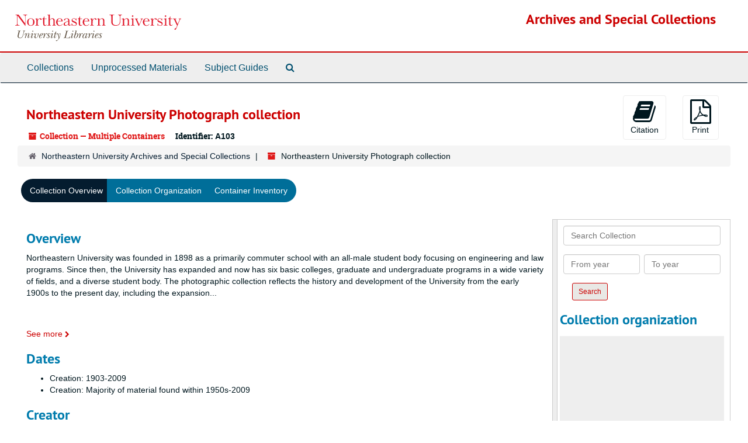

--- FILE ---
content_type: text/html;charset=utf-8
request_url: https://archivesspace.library.northeastern.edu/repositories/2/resources/761
body_size: 44060
content:
<!DOCTYPE html>
<html lang="en">
<head>
	<meta charset="utf-8"/>
	<meta http-equiv="X-UA-Compatible" content="IE=edge"/>
	<meta name="viewport" content="width=device-width, initial-scale=1">
	<link href="/assets/favicon-14dfdc35775016b8db854af0b23a956530f93a7d1d5360ec0dfbba59c0be4078.ico" rel="shortcut icon" type="image/x-icon" />
	<title>Collection: Northeastern University Photograph collection | Archives and Special Collections</title>
	<meta name="csrf-param" content="authenticity_token" />
<meta name="csrf-token" content="mOnRWaYM54y/QXvq4eky4Zc43qvk8vz9QGOIV06UaYW5XdahyzRJtnpapsAur7WsSgggvxBzPozvhBLQKGGQ4A==" />

		<meta name="referrer" content="origin-when-cross-origin" />

	<script>
	 var APP_PATH = '/';
	 var SHOW_IDENTIFIERS_IN_TREE = false;
	</script>

	<link rel="stylesheet" media="all" href="/assets/application-c5ef6c3837eb5dfa7dbdd56630bce29abae71206f816c2cb3e936573b66c3028.css" />
	<script src="/assets/application-77406bf697558af1e782ad28fa7dc1be6c4f18508271369d4a2d9ef7aac90c32.js"></script>

	  <script type="application/ld+json">
    {
  "@context": "http://schema.org/",
  "@id": "https://archivesspace.library.northeastern.edu/repositories/2/resources/761",
  "@type": [
    "Collection",
    "ArchiveComponent"
  ],
  "name": "Northeastern University Photograph collection",
  "identifier": "A103",
  "description": [
    "Northeastern University was founded in 1898 as a primarily commuter school with an all-male student body focusing on engineering and law programs. Since then, the University has expanded and now has six basic colleges, graduate and undergraduate programs in a wide variety of fields, and a diverse student body. The photographic collection reflects the history and development of the University from the early 1900s to the present day, including the expansion of Northeastern's physical plant and the diversification of the academic programs and the student body. The bulk of the photographs are from the late 1950s to the present.",
    "The Northeastern University photograph collection documents the academic programs, athletics, alumni, events, physical plant, student life, and faculty and staff of the University. Record types include photographic prints, negatives, contact sheets, and slides. The collection reflects the day-to-day life of the Northeastern community, including the undergraduate and graduate programs, special events, ceremonies, student life, campus and classroom scenes, performances, outdoor events, members of the faculty and staff, athletic events, commencement, convocation, and homecoming. Many of the photographic prints in this collection have negatives in the Jet Sports Negatives (A59), Jet Negatives (A60), or Office of University Photography (A62) collections. Researchers should also note that some photographs have been digitized and are available online: Northeastern's Historical Photographs."
  ],
  "creator": [
    {
      "@id": "https://archivesspace.library.northeastern.edu/agents/corporate_entities/1880",
      "@type": "Organization",
      "name": "Northeastern University (Boston, Mass.)"
    }
  ],
  "dateCreated": [
    "Creation: 1903-2009"
  ],
  "materialExtent": [
    {
      "@type": "QuantitativeValue",
      "unitText": "cubic feet",
      "value": "67"
    }
  ],
  "isRelatedTo": [
    "Jet Negatives (A060)\nJet Sports Negatives (A059)\nOffice of University Photography (A062)"
  ],
  "about": [
    {
      "@type": "Intangible",
      "name": "Student activities -- Massachusetts -- Boston"
    },
    {
      "@type": "Intangible",
      "name": "Students -- Political activity -- Massachusetts -- Boston"
    },
    {
      "@type": "Intangible",
      "name": "College campuses -- Massachusetts"
    },
    {
      "@type": "Intangible",
      "name": "College buildings -- Massachusetts -- Boston"
    },
    {
      "@type": "Intangible",
      "name": "Commencement ceremonies -- United States"
    },
    {
      "@type": "Intangible",
      "name": "Student protesters -- Massachusetts -- Boston"
    },
    {
      "@type": "Intangible",
      "name": "College athletes -- Massachusetts -- Boston"
    },
    {
      "@type": "Intangible",
      "name": "College sports -- Massachusetts -- Boston"
    },
    {
      "@type": "Intangible",
      "name": "Universities and colleges -- Alumni and alumnae -- Massachusetts -- Boston"
    },
    {
      "@type": "Intangible",
      "name": "College presidents -- Massachusetts -- Boston"
    },
    {
      "@type": "Intangible",
      "name": "College presidents -- Inauguration"
    },
    {
      "@type": "Intangible",
      "name": "Universities and colleges -- Administration"
    },
    {
      "@type": "Intangible",
      "name": "Universities and colleges -- Faculty"
    },
    {
      "@type": "Intangible",
      "name": "Universities and colleges -- Employees"
    },
    {
      "@type": "Person",
      "name": "Speare, Frank Palmer, 1869-1954"
    },
    {
      "@type": "Person",
      "name": "Ell, Carl Stephens, b. 1887"
    },
    {
      "@type": "Person",
      "name": "Knowles, Asa Smallidge, 1909-1990"
    },
    {
      "@type": "Person",
      "name": "Ryder, Kenneth G., b. 1924"
    },
    {
      "@type": "Person",
      "name": "Curry, John A. (John Anthony), 1934-"
    },
    {
      "@type": "Person",
      "name": "Freeland, Richard Middleton, b. 1941"
    },
    {
      "@type": "Person",
      "name": "Aoun, Joseph"
    },
    {
      "@type": "Organization",
      "name": "Northeastern University (Boston, Mass.)"
    },
    {
      "@type": "Organization",
      "name": "Northeastern University (Boston, Mass.). College of Arts and Sciences"
    },
    {
      "@type": "Organization",
      "name": "Northeastern University (Boston, Mass.). College of Education"
    },
    {
      "@type": "Organization",
      "name": "Northeastern University (Boston, Mass.). College of Pharmacy and Allied Health Professions"
    },
    {
      "@type": "Organization",
      "name": "Northeastern University (Boston, Mass.). School of Law"
    },
    {
      "@type": "Organization",
      "name": "Northeastern University (Boston, Mass.). Center for the Study of Sport in Society"
    },
    {
      "@type": "Organization",
      "name": "Northeastern University (Boston, Mass.). Center for Labor Market Studies"
    },
    {
      "@type": "Organization",
      "name": "Northeastern University (Boston, Mass.). Center for Applied Social Research"
    },
    {
      "@type": "Organization",
      "name": "Northeastern University (Boston, Mass.). Library"
    },
    {
      "@type": "Organization",
      "name": "Northeastern University (Boston, Mass.). College of Business Administration"
    },
    {
      "@type": "Organization",
      "name": "Northeastern University (Boston, Mass.). College of Computer and Information Science"
    },
    {
      "@type": "Organization",
      "name": "Northeastern University (Boston, Mass.). College of Criminal Justice"
    },
    {
      "@type": "Organization",
      "name": "Northeastern University (Boston, Mass.). College of Engineering"
    },
    {
      "@type": "Organization",
      "name": "Northeastern University (Boston, Mass.) -- Students"
    },
    {
      "@type": "Organization",
      "name": "Northeastern University (Boston, Mass.). Student government"
    },
    {
      "@type": "Organization",
      "name": "Northeastern University (Boston, Mass.)"
    }
  ],
  "inLanguage": [
    {
      "@type": "Language",
      "name": "English"
    }
  ],
  "holdingArchive": {
    "@id": "https://archivesspace.library.northeastern.edu/repositories/2",
    "@type": "ArchiveOrganization",
    "name": "Northeastern University Archives and Special Collections",
    "address": {
      "@type": "PostalAddress",
      "streetAddress": [
        "Snell Library",
        "360 Huntington Avenue"
      ],
      "addressLocality": "Boston",
      "addressRegion": "MA",
      "postalCode": "02115",
      "addressCountry": "US"
    }
  }
}
  </script>


			<!-- Begin plugin layout -->
			<link rel="stylesheet" media="screen" href="/assets/custom.css" />

			<!-- End plugin layout -->

<!-- HTML5 shim and Respond.js for IE8 support of HTML5 elements and media queries -->
<!-- WARNING: Respond.js doesn't work if you view the page via file:// -->
<!--[if lt IE 9]>
	<script src="https://oss.maxcdn.com/html5shiv/3.7.3/html5shiv.min.js"></script>
	<script src="https://oss.maxcdn.com/respond/1.4.2/respond.min.js"></script>
<![endif]-->
</head>

<body>


	<div class="skipnav">
  <a class="sr-only sr-only-focusable" href="#maincontent">Skip to main content</a>
</div>


	<div class="container-fluid no-pad">
		<section  id="header">
  <div class="row">
    <div class="col-sm-3 hidden-xs"><a href="https://library.northeastern.edu/"><img class="logo" src="/assets/images/nu-libraries-lockup-color.svg" alt="Northeastern University Library" /></a></div>
    <div class="col-sm-9 h1">        <a title="Return to the Archives homepage" href="https://archivesspace.library.northeastern.edu">Archives and Special Collections</a>
         </div>
  </div>
</section>

		<section id="navigation">
  <nav class="navbar navbar-default" aria-label="top-level navigation">
    <div class="container-fluid navbar-header top-bar">
      <button type="button" class="navbar-toggle collapsed" data-toggle="collapse" data-target="#collapsemenu"
              aria-expanded="false">
        <span class="sr-only">Toggle Navigation</span>
        <span class="icon-bar"></span>
        <span class="icon-bar"></span>
        <span class="icon-bar"></span>
      </button>
      <div class="collapse navbar-collapse" id="collapsemenu">
        <ul class="nav nav navbar-nav">
            <li><a href="/repositories/resources">Collections</a></li>
            <li><a href="/accessions">Unprocessed Materials</a></li>
            <li><a href="/classifications">Subject Guides</a></li>
            <li><a href="/search?reset=true" title="Search The Archives">
                <span class="fa fa-search" aria-hidden="true"></span>
                <span class="sr-only">Search The Archives</span>
              </a>
            </li>
        </ul>
      </div>
    </div>
  </nav>
</section>

	</div>

	<section id="content" class="container-fluid">
		<a name="maincontent" id="maincontent"></a>
		
		<a name="main" title="Main Content"></a>
<div id="main-content" class="row resources">
  <div class="row" id="info_row">
  </div>
  <div class="information col-sm-7">
      

<h1>
    Northeastern University Photograph collection
</h1>


<div class="badge-and-identifier">
  <div class="record-type-badge resource">
    <i class="fa fa-archive"></i>&#160;Collection  &mdash; Multiple Containers
  </div>
    <div class="identifier">
      <span class="id-label">Identifier:</span>&#160;<span class="component">A103</span>
    </div>
</div>

  </div>
  <div class="page_actions col-sm-5 right">
    <div title="Page Actions" class="text-right">
 <ul class="list-inline">
      <li class="large-badge  align-center">
          <form id="cite_sub" action="/cite" accept-charset="UTF-8" method="post"><input name="utf8" type="hidden" value="&#x2713;" /><input type="hidden" name="authenticity_token" value="7XYAA/PWQuHRfpb1jdFT93KBcn03j8Awfo+FpXy/oLYWlUIiAW2GyMY0/C1ru1mCRZQIglpBps5K0U7fPeuRLw==" />
  <input type="hidden" name="uri" id="uri" value="/repositories/2/resources/761" />
  <input type="hidden" name="cite" id="cite" value="Northeastern University Photograph collection, A103. Northeastern University Archives and Special Collections." />
  <button type="submit" class="btn page_action request  btn-default">
    <i class="fa fa-book fa-3x"></i><br/>
    Citation
  </button>
</form>
      </li>
      <li class="large-badge  align-center">
            <form id="request_sub" action="/repositories/2/resources/761/request" accept-charset="UTF-8" method="post"><input name="utf8" type="hidden" value="&#x2713;" /><input type="hidden" name="authenticity_token" value="vTEwKR9ZXWg4xtASAIiTDqqfA5T/Zezv5SY54ro7ZOX0CpIVXeBOYTAqM6wxWcrO6yzdCYKnKx3bAvRk286Ibw==" />
    

    <input type='hidden' name='request_uri' value='/repositories/2/resources/761' />

    <input type='hidden' name='title' value='Northeastern University Photograph collection' />

    <input type='hidden' name='identifier' value='A103' />

    <input type='hidden' name='cite' value='Northeastern University Photograph collection, A103. Northeastern University Archives and Special Collections.' />

    <input type='hidden' name='restrict' value='&amp;lt;p&amp;gt;The collection is unrestricted.&amp;lt;/p&amp;gt;' />

    <input type='hidden' name='repo_name' value='Northeastern University Archives and Special Collections' />
      <input type='hidden' name='top_container_url[]' value='/repositories/2/top_containers/32747' />
      <input type='hidden' name='top_container_url[]' value='/repositories/2/top_containers/32748' />
      <input type='hidden' name='top_container_url[]' value='/repositories/2/top_containers/32751' />
      <input type='hidden' name='top_container_url[]' value='/repositories/2/top_containers/32752' />
      <input type='hidden' name='top_container_url[]' value='/repositories/2/top_containers/32753' />
      <input type='hidden' name='top_container_url[]' value='/repositories/2/top_containers/32754' />
      <input type='hidden' name='top_container_url[]' value='/repositories/2/top_containers/32755' />
      <input type='hidden' name='container[]' value='Box: 68 (Mixed Materials)' />
      <input type='hidden' name='container[]' value='Box: 69 (Mixed Materials)' />
      <input type='hidden' name='container[]' value='Box: 70 (Mixed Materials)' />
      <input type='hidden' name='container[]' value='Box: 71 (Mixed Materials)' />
      <input type='hidden' name='container[]' value='Box: 72 (Mixed Materials)' />
      <input type='hidden' name='container[]' value='Box: 73 (Mixed Materials)' />
      <input type='hidden' name='container[]' value='Box: 74 (Mixed Materials)' />
      <input type='hidden' name='barcode[]' value='' />
      <input type='hidden' name='barcode[]' value='' />
      <input type='hidden' name='barcode[]' value='' />
      <input type='hidden' name='barcode[]' value='' />
      <input type='hidden' name='barcode[]' value='' />
      <input type='hidden' name='barcode[]' value='' />
      <input type='hidden' name='barcode[]' value='' />

    <input type='hidden' name='repo_uri' value='/repositories/2' />

    <input type='hidden' name='repo_code' value='NUASC' />

    <input type='hidden' name='repo_email' value='archives@northeastern.edu' />

    <button type="submit" class="btn page_action request  btn-default" title="Request">
      <i class="fa fa-bullhorn fa-3x"></i><br/>Request</button>
</form>
      </li>
      <li class="large-badge  align-center">
              <form id="print_form" action="/repositories/2/resources/761/pdf" accept-charset="UTF-8" method="post"><input name="utf8" type="hidden" value="&#x2713;" /><input type="hidden" name="authenticity_token" value="awYHJsGd7s8GBV5cy5+Ysx+Gl9r5aDZrRJcmawYbWox6qs4TgiSmj23qou6rvlF8vnfkyYwKrHY6EjbHYaGgKA==" />
        <input type="hidden" name="base_token" id="base_token" value="639ca32df8da3155fa9a8c32dbd6265d" />
        <input type="hidden" name="token" id="token" value="" />
        <button id="print_button" class="btn btn-default page_action print">
            <i class="fa fa-file-pdf-o fa-3x"></i><br/><span class="print-label">Print</span><span class="generating-label" style="display: none">Generating</span>
        </button>
</form>
      </li>
 </ul>
</div>

  </div>
</div>
<div class="row">
    <div class="clear">
    <nav aria-label="hierarchical navigation">
      <ul class="breadcrumb">
	<li>
	  <span class='record-type-badge repository' aria-hidden='true'>       <i class='fa fa-home'></i>     </span>
	    <a href='/repositories/2'>
		Northeastern University Archives and Special Collections
	    </a>
	</li>
	<li>
	  <span class='record-type-badge resource' aria-hidden='true'>       <i class='fa fa-archive'></i>     </span>
	    Northeastern University Photograph collection
	</li>
      </ul>
    </nav>
</div>

</div>

<div class="row" id="tabs">
  <div class="col-sm-9 text-center tabbing navbar navbar-default">
    <ul class="tabbing nav nav-pills">
        <li >

    <a class="active" aria-current="page" href="#">Collection Overview</a>
  </li>

        <li >

    <a href="/repositories/2/resources/761/collection_organization">Collection Organization</a>
  </li>

        <li >

    <a href="/repositories/2/resources/761/inventory">Container Inventory</a>
  </li>

      
    </ul>
  </div>
</div>


<div class="row" id="notes_row">
  <div class="col-sm-9">
    
    <!-- Look for '_inherited' and '*_inherited' properties -->
<div class="upper-record-details">
      
    <div class="abstract single_note" >
     <h2>Overview</h2>
       <div class="note-content">
         <p>Northeastern University was founded in 1898 as a primarily commuter school with an all-male student body focusing on engineering and law programs. Since then, the University has expanded and now has six basic colleges, graduate and undergraduate programs in a wide variety of fields, and a diverse student body. The photographic collection reflects the history and development of the University from the early 1900s to the present day, including the expansion of Northeastern's physical plant and the diversification of the academic programs and the student body. The bulk of the photographs are from the late 1950s to the present.</p><br/><br/> 
       </div>
     </div>


      <h2>Dates</h2>
      <ul>
        <li class="dates"> 
            Creation: 1903-2009 
        </li>
        <li class="dates"> 
            Creation: Majority of material found within 1950s-2009 
        </li>
</ul>



      
  <h2>Creator</h2>
  <ul class="present_list agents_list">
      <li>


        <a href="/agents/corporate_entities/1880">Northeastern University (Boston, Mass.)</a>
        (Organization)
      </li>
  </ul>


        
    <div class="accessrestrict single_note" >
     <h2>Conditions Governing Access:</h2>
         <div class="subnote ">
           <span class="note-content">
             <p>The collection is unrestricted.</p>
           </span>
         </div>
     </div>

        
    <div class="userestrict single_note" >
     <h2>Conditions Governing Reproduction and Use:</h2>
         <div class="subnote ">
           <span class="note-content">
             <p>Copyright restrictions may apply. Contact the University Archivist for more information.</p>
           </span>
         </div>
     </div>


      <h2>Extent</h2>
        <p class="extent">
	  67 cubic feet (67 containers, 6 flat file folders)
	</p>

      <h2>Language</h2>
        <p class="language">
	  English
	</p>

    


      
      
      
</div>

    <div class="acc_holder clear" >
      <div class="panel-group" id="res_accordion">
	  <div class="panel panel-default">
    <div class="panel-heading">
      <h2 class="panel-title">
        <a class="accordion-toggle" data-toggle="collapse"  href="#add_desc" aria-expanded="true">
          Additional Description
        </a>
      </h2>
    </div>
    <div id="add_desc" class="panel-collapse collapse note_panel in">
      <div class="panel-body">
        	    <div class="note">
	      
    <div class="arrangement single_note" >
     <h3>System of Arrangement:</h3>
         <div class="subnote ">
           <span class="note-content">
             <p>Arranged in 16 series: 1. Academic Programs; 2. Alumni; 3. Alumni Portraits; 4. Athletics; 5. Division of Cooperative Education; 6. Corporation and Board of Trustees; 7. Events; 8. Faculty and Staff; 9. Mascot and Seal; 10. Non-Academic Departments; 11. Physical Plant; 12. Presidents; 13. ROTC; 14. Student Honors, Awards, and Scholarships; 15. Student Life; 16. Student Portraits.</p>
           </span>
         </div>
     </div>

	    </div>
	    <div class="note">
	      
    <div class="physloc single_note" >
     <h3>Physical Location</h3>
       <div class="note-content">
         <p>FF2/D10, FF3/D5, FF4/D10, FF6/D2, Photograph File Cabinets</p>
       </div>
     </div>

	    </div>
	    <div class="note">
	      
    <div class="acqinfo single_note" >
     <h3>Immediate Source of Acquisition:</h3>
         <div class="subnote ">
           <span class="note-content">
             <p>This collection was acquired through transferals to the archives from Northeastern's Office of University Photography, Jet Commercial Photographers, and other contract photographers.</p>
           </span>
         </div>
     </div>

	    </div>
	    <div class="note">
	      
    <div class="accruals single_note" >
     <h3>Accruals:</h3>
         <div class="subnote ">
           <span class="note-content">
             <p>Further accruals may be in digital format. Contact the University Archivist for more information.</p>
           </span>
         </div>
     </div>

	    </div>
	    <div class="note">
	      
    <div class="relatedmaterial single_note" >
     <h3>Related Materials</h3>
         <div class="subnote ">
           <span class="note-content">
             <p><a href="http://hdl.handle.net/2047/D20296945"><span class="a">Jet Negatives (A060)</span></a><br>
<a href="http://hdl.handle.net/2047/D20296944"><span class="a">Jet Sports Negatives (A059)</span></a><br>
<a href="http://hdl.handle.net/2047/D20296947"><span class="a">Office of University Photography (A062)</span></a></br></br></p>
           </span>
         </div>
     </div>

	    </div>

      </div>
    </div>
  </div>

      <div class="panel panel-default">
    <div class="panel-heading">
      <h2 class="panel-title">
        <a class="accordion-toggle" data-toggle="collapse"  href="#agent_list" aria-expanded="true">
          Related Names
        </a>
      </h2>
    </div>
    <div id="agent_list" class="panel-collapse collapse note_panel in">
      <div class="panel-body">
        
  <h3>Subject</h3>
  <ul class="present_list agents_list">
      <li>


        <a href="/agents/people/2268">Speare, Frank Palmer, 1869-1954</a>
        (Person)
      </li>
      <li>


        <a href="/agents/people/2674">Ell, Carl Stephens, b. 1887</a>
        (Person)
      </li>
      <li>


        <a href="/agents/people/2270">Knowles, Asa Smallidge, 1909-1990</a>
        (Person)
      </li>
      <li>


        <a href="/agents/people/2324">Ryder, Kenneth G., b. 1924</a>
        (Person)
      </li>
      <li>


        <a href="/agents/people/2616">Curry, John A. (John Anthony), 1934-</a>
        (Person)
      </li>
      <li>


        <a href="/agents/people/2675">Freeland, Richard Middleton, b. 1941</a>
        (Person)
      </li>
      <li>


        <a href="/agents/people/2676">Aoun, Joseph</a>
        (Person)
      </li>
      <li>


        <a href="/agents/corporate_entities/1881">Northeastern University (Boston, Mass.)</a>
        (Organization)
      </li>
      <li>


        <a href="/agents/corporate_entities/1986">Northeastern University (Boston, Mass.). College of Arts and Sciences</a>
        (Organization)
      </li>
      <li>


        <a href="/agents/corporate_entities/1977">Northeastern University (Boston, Mass.). College of Education</a>
        (Organization)
      </li>
      <li>


        <a href="/agents/corporate_entities/2247">Northeastern University (Boston, Mass.). College of Pharmacy and Allied Health Professions</a>
        (Organization)
      </li>
      <li>


        <a href="/agents/corporate_entities/1848">Northeastern University (Boston, Mass.). School of Law</a>
        (Organization)
      </li>
      <li>


        <a href="/agents/corporate_entities/2045">Northeastern University (Boston, Mass.). Center for the Study of Sport in Society</a>
        (Organization)
      </li>
      <li>


        <a href="/agents/corporate_entities/2248">Northeastern University (Boston, Mass.). Center for Labor Market Studies</a>
        (Organization)
      </li>
      <li>


        <a href="/agents/corporate_entities/2249">Northeastern University (Boston, Mass.). Center for Applied Social Research</a>
        (Organization)
      </li>
      <li>


        <a href="/agents/corporate_entities/2250">Northeastern University (Boston, Mass.). Library</a>
        (Organization)
      </li>
      <li>


        <a href="/agents/corporate_entities/2005">Northeastern University (Boston, Mass.). College of Business Administration</a>
        (Organization)
      </li>
      <li>


        <a href="/agents/corporate_entities/2185">Northeastern University (Boston, Mass.). College of Computer and Information Science</a>
        (Organization)
      </li>
      <li>


        <a href="/agents/corporate_entities/2015">Northeastern University (Boston, Mass.). College of Criminal Justice</a>
        (Organization)
      </li>
      <li>


        <a href="/agents/corporate_entities/1826">Northeastern University (Boston, Mass.). College of Engineering</a>
        (Organization)
      </li>
      <li>


        <a href="/agents/corporate_entities/1857">Northeastern University (Boston, Mass.) -- Students</a>
        (Organization)
      </li>
      <li>


        <a href="/agents/corporate_entities/2251">Northeastern University (Boston, Mass.). Student government</a>
        (Organization)
      </li>
      <li>


        <a href="/agents/corporate_entities/1881">Northeastern University (Boston, Mass.)</a>
        (Organization)
      </li>
  </ul>

      </div>
    </div>
  </div>

	    <div class="panel panel-default">
    <div class="panel-heading">
      <h2 class="panel-title">
        <a class="accordion-toggle" data-toggle="collapse"  href="#subj_list" aria-expanded="true">
          Subjects
        </a>
      </h2>
    </div>
    <div id="subj_list" class="panel-collapse collapse note_panel in">
      <div class="panel-body">
        
















  <h3>Topical</h3>
  <ul class="present_list subjects_list">
      <li>
      	<a href="/subjects/2222">College athletes -- Massachusetts -- Boston</a>
      </li>
      <li>
      	<a href="/subjects/1939">College buildings -- Massachusetts -- Boston</a>
      </li>
      <li>
      	<a href="/subjects/2219">College campuses -- Massachusetts</a>
      </li>
      <li>
      	<a href="/subjects/1943">College presidents -- Inauguration</a>
      </li>
      <li>
      	<a href="/subjects/1942">College presidents -- Massachusetts -- Boston</a>
      </li>
      <li>
      	<a href="/subjects/2223">College sports -- Massachusetts -- Boston</a>
      </li>
      <li>
      	<a href="/subjects/2220">Commencement ceremonies -- United States</a>
      </li>
      <li>
      	<a href="/subjects/2096">Student activities -- Massachusetts -- Boston</a>
      </li>
      <li>
      	<a href="/subjects/2221">Student protesters -- Massachusetts -- Boston</a>
      </li>
      <li>
      	<a href="/subjects/2098">Students -- Political activity -- Massachusetts -- Boston</a>
      </li>
      <li>
      	<a href="/subjects/1938">Universities and colleges -- Administration</a>
      </li>
      <li>
      	<a href="/subjects/1952">Universities and colleges -- Alumni and alumnae -- Massachusetts -- Boston</a>
      </li>
      <li>
      	<a href="/subjects/2224">Universities and colleges -- Employees</a>
      </li>
      <li>
      	<a href="/subjects/2005">Universities and colleges -- Faculty</a>
      </li>
  </ul>

      </div>
    </div>
  </div>

      <div class="panel panel-default">
    <div class="panel-heading">
      <h2 class="panel-title">
        <a class="accordion-toggle" data-toggle="collapse"  href="#classifications_list" aria-expanded="true">
          Subject Guides
        </a>
      </h2>
    </div>
    <div id="classifications_list" class="panel-collapse collapse note_panel in">
      <div class="panel-body">
        <ul class="classifications_list">
    <li>
      <ul class="breadcrumb">
        <li><a href="/repositories/2/classifications/19">Archives. Northeastern University</a></li>
        <li><a href="/repositories/2/classification_terms/3">Archives/1. Administrative</a></li>
      </ul>
    </li>
</ul>

      </div>
    </div>
  </div>


	    <div class="panel panel-default">
    <div class="panel-heading">
      <h2 class="panel-title">
        <a class="accordion-toggle" data-toggle="collapse"  href="#fa" aria-expanded="true">
          Finding Aid &amp; Administrative Information
        </a>
      </h2>
    </div>
    <div id="fa" class="panel-collapse collapse note_panel in">
      <div class="panel-body">
        
    <dl class="dl-horizontal-fa">
      
        <dt>Title</dt>
        <dd>Finding aid for the Northeastern University Photograph Collection</dd>



          <dt>Author</dt>
          <dd>
              Finding aid prepared by Andrew Begley
          </dd>
          <dt>Date</dt>
          <dd>
              27 April 2015
          </dd>
          <dt>Language of description</dt>
          <dd>
              English
          </dd>
          <dt>Script of description</dt>
          <dd>
              Latin
          </dd>
    </dl>

      </div>
    </div>
  </div>

	   <div class="panel panel-default">
    <div class="panel-heading">
      <h2 class="panel-title">
        <a class="accordion-toggle" data-toggle="collapse"  href="#cont_list" aria-expanded="true">
          Physical Storage Information
        </a>
      </h2>
    </div>
    <div id="cont_list" class="panel-collapse collapse note_panel in">
      <div class="panel-body">
          <ul class="present_list top_containers">
     <li>
         <a href="/repositories/2/top_containers/32747">
        Box: 68 (Mixed Materials)
         </a>
     </li>
     <li>
         <a href="/repositories/2/top_containers/32748">
        Box: 69 (Mixed Materials)
         </a>
     </li>
     <li>
         <a href="/repositories/2/top_containers/32751">
        Box: 70 (Mixed Materials)
         </a>
     </li>
     <li>
         <a href="/repositories/2/top_containers/32752">
        Box: 71 (Mixed Materials)
         </a>
     </li>
     <li>
         <a href="/repositories/2/top_containers/32753">
        Box: 72 (Mixed Materials)
         </a>
     </li>
     <li>
         <a href="/repositories/2/top_containers/32754">
        Box: 73 (Mixed Materials)
         </a>
     </li>
     <li>
         <a href="/repositories/2/top_containers/32755">
        Box: 74 (Mixed Materials)
         </a>
     </li>
  </ul>

      </div>
    </div>
  </div>

	      <div class="panel panel-default">
    <div class="panel-heading">
      <h2 class="panel-title">
        <a class="accordion-toggle" data-toggle="collapse"  href="#repo_deets" aria-expanded="true">
          Repository Details
        </a>
      </h2>
    </div>
    <div id="repo_deets" class="panel-collapse collapse note_panel in">
      <div class="panel-body">
        <h3>Repository Details</h3>
<p> Part of the Northeastern University Archives and Special Collections Repository</p>



<div class='contact_info'>
  <strong>Contact:</strong> <br/>
  <span class="street">
    Snell Library <br/>360 Huntington Avenue
    <br />
  </span>

     <span class="city">Boston</span>
     <span class="region">MA</span>
     <span class="post_code">02115</span>
     <span class="country">US</span>

<br/>


<!-- YEE HAW -->
<span class="email"><i class="fa fa-envelope" aria-hidden="true"></i> <a href="mailto:archives@northeastern.edu" title="Send email">archives@northeastern.edu</a></span>
<br/>
</div>



      </div>
    </div>
  </div>

      </div>
        
        
        
    </div>
    <script type="text/javascript" >initialize_accordion(".note_panel", "Expand All" , "Collapse All", true);
    </script>

  </div>
  <div id="sidebar" class="col-sm-3 sidebar sidebar-container resizable-sidebar" >
   <a name="search" title="Search within collection"></a>
<div class="search">

  <form class="form-horizontal" action="/repositories/2/resources/761/search" accept-charset="UTF-8" method="get"><input name="utf8" type="hidden" value="&#x2713;" />

    <div class="form-group">
      <label class="sr-only" for="filter_q0">Search Collection</label>
      <input type="text" name="filter_q[]" id="filter_q0" placeholder="Search Collection" class="form-control" />
    </div>

    <div class="form-group">
      <input type="hidden" name="op[]" id="op_" value="" />
      <input type="hidden" name="field[]" id="field_" value="" />
      <input type="hidden" name="limit" id="limit" value="" />
      <input type="hidden" name="q[]" id="q_" value="*" />

      <div class="col-md-6 year_from">
        <label class="sr-only" for="filter_from_year">From year</label>
        <input type="text" name="filter_from_year" id="filter_from_year" size="4" maxlength="4" placeholder="From year" class="form-control" />
      </div>

      <div class="col-md-6 year_to">
        <label class="sr-only" for="filter_to_year">To year</label>
        <input type="text" name="filter_to_year" id="filter_to_year" size="4" maxlength="4" placeholder="To year" class="form-control" />
      </div>

    </div>

    <input type="submit" name="commit" value="Search" class="btn btn-primary btn-sm" data-disable-with="Search" />

</form>
</div>

   <script src="/assets/largetree-b0b22b9d696a4d65209a85b481fc377eee881d5cbde959c2a6c1658438494c64.js"></script>
<script src="/assets/tree_renderer-11caee3c4a960695e6913de51382be9e2df87e3351b4d0e5913e888ced73f689.js"></script>

<h2>Collection organization</h2>
<div class="infinite-tree-view largetree-container" id='tree-container'></div>

<script>

    var root_uri = '/repositories/2/resources/761';
    var should_link_to_record = true;

    var tree = new LargeTree(new TreeDataSource(root_uri + '/tree'),
        $('#tree-container'),
        root_uri,
        true,
        new SimpleRenderer(should_link_to_record),
        function() {
            var tree_id = TreeIds.uri_to_tree_id('/repositories/2/resources/761');
            tree.setCurrentNode(tree_id, function() {
                // scroll to selected node
                tree.elt.scrollTo('#'+tree_id, 0, {offset: -50});
            });
        },
        function(current_node, tree) {
          tree.expandNode(current_node);
        });
</script>

 </div>
</div>

  <div class="modal fade" id="cite_modal" tabindex="-1" role="dialog" aria-modal="true" aria-labelledby="cite_modalLabel">
  <div class="modal-dialog">
    <div class="modal-content">
      <header class="modal-header">
        <button type="button" class="close" id="cite_modal_header_close" data-dismiss="modal" aria-label="Close">&times;</button>
        <h2 class="modal-title h3" id="cite_modalLabel">Citation</h2>
      </header>
      <div class="modal-body">
        <section class="panel panel-default mt15px">
  <header class="panel-heading">
    <h3 class="panel-title">Cite Item</h3>
  </header>
  <div class="panel-body flex align-items-center">
    <p id="item_citation" class="flex-grow-1 mr15px mb0">Northeastern University Photograph collection, A103. Northeastern University Archives and Special Collections.</p>
    <button type="button" id="copy_item_citation" class="btn btn-primary clip-btn" data-clipboard-target="#item_citation" aria-label="Copy item citation to clipboard">Copy to clipboard</button>
  </div>
</section>
<section class="panel panel-default">
  <header class="panel-heading">
    <h3 class="panel-title">Cite Item Description</h3>
  </header>
  <div class="panel-body flex align-items-center">
    <p id="item_description_citation" class="flex-grow-1 mr15px mb0">Northeastern University Photograph collection, A103. Northeastern University Archives and Special Collections. https://archivesspace.library.northeastern.edu/repositories/2/resources/761  Accessed  January 22, 2026.</p>
    <button type="button" id="copy_item_description_citation" class="btn btn-primary clip-btn" data-clipboard-target="#item_description_citation" aria-label="Copy item description citation to clipboard">Copy to clipboard</button>
  </div>
</section>

      </div>
      <footer class="modal-footer">
        <button type="button" class="btn btn-default" id="cite_modal_footer_close" data-dismiss="modal" aria-label="Close">Close</button>
      </footer>
    </div>
  </div>
</div>

<script type ="text/javascript" >setupCite()</script>
  <div class="modal fade" id="request_modal" tabindex="-1" role="dialog" aria-modal="true" aria-labelledby="request_modalLabel">
  <div class="modal-dialog">
    <div class="modal-content">
      <header class="modal-header">
        <button type="button" class="close" id="request_modal_header_close" data-dismiss="modal" aria-label="Close">&times;</button>
        <h2 class="modal-title h3" id="request_modalLabel">Request</h2>
      </header>
      <div class="modal-body">
        <form id="request_form" action="/fill_request" accept-charset="UTF-8" method="post"><input name="utf8" type="hidden" value="&#x2713;" /><input type="hidden" name="authenticity_token" value="XUtbp7Jh2xUHkta8RGNPT+YZJ5bXCGE/enZFRSY3N+96gee+s9GceWdmiGJVRS2jHmudzXTyTrFByLBzS+QiDQ==" />
  

    <input type='hidden' name='request_uri' value='/repositories/2/resources/761' />

    <input type='hidden' name='title' value='Northeastern University Photograph collection' />

    <input type='hidden' name='identifier' value='A103' />

    <input type='hidden' name='cite' value='Northeastern University Photograph collection, A103. Northeastern University Archives and Special Collections.' />

    <input type='hidden' name='restrict' value='&amp;lt;p&amp;gt;The collection is unrestricted.&amp;lt;/p&amp;gt;' />

    <input type='hidden' name='repo_name' value='Northeastern University Archives and Special Collections' />
      <input type='hidden' name='top_container_url[]' value='/repositories/2/top_containers/32747' />
      <input type='hidden' name='top_container_url[]' value='/repositories/2/top_containers/32748' />
      <input type='hidden' name='top_container_url[]' value='/repositories/2/top_containers/32751' />
      <input type='hidden' name='top_container_url[]' value='/repositories/2/top_containers/32752' />
      <input type='hidden' name='top_container_url[]' value='/repositories/2/top_containers/32753' />
      <input type='hidden' name='top_container_url[]' value='/repositories/2/top_containers/32754' />
      <input type='hidden' name='top_container_url[]' value='/repositories/2/top_containers/32755' />
      <input type='hidden' name='container[]' value='Box: 68 (Mixed Materials)' />
      <input type='hidden' name='container[]' value='Box: 69 (Mixed Materials)' />
      <input type='hidden' name='container[]' value='Box: 70 (Mixed Materials)' />
      <input type='hidden' name='container[]' value='Box: 71 (Mixed Materials)' />
      <input type='hidden' name='container[]' value='Box: 72 (Mixed Materials)' />
      <input type='hidden' name='container[]' value='Box: 73 (Mixed Materials)' />
      <input type='hidden' name='container[]' value='Box: 74 (Mixed Materials)' />
      <input type='hidden' name='barcode[]' value='' />
      <input type='hidden' name='barcode[]' value='' />
      <input type='hidden' name='barcode[]' value='' />
      <input type='hidden' name='barcode[]' value='' />
      <input type='hidden' name='barcode[]' value='' />
      <input type='hidden' name='barcode[]' value='' />
      <input type='hidden' name='barcode[]' value='' />

    <input type='hidden' name='repo_uri' value='/repositories/2' />

    <input type='hidden' name='repo_code' value='NUASC' />

    <input type='hidden' name='repo_email' value='archives@northeastern.edu' />

  <div  id="request">
    <div class="form-group required ">
      <label class="sr-only" for="user_name">Your name required</label>
      <div class="input-group">
        <input type="text" name="user_name" id="user_name" placeholder="Your name" class="form-control" />
        <div class="input-group-addon">
          <span class="required aria-hidden">required</span>
        </div>
      </div>
    </div>
    <div class="form-group required ">
      <label class="sr-only" for="user_email">Your email address required</label>
      <div class="input-group">
        <input type="email" name="user_email" id="user_email" placeholder="Your email address" class="form-control" />
        <div class="input-group-addon">
          <span class="required aria-hidden">required</span>
        </div>
      </div>
    </div>
    <div class="form-group ">
      <label class="sr-only" for="date">Anticipated arrival date</label>
      <input type="text" name="date" id="date" placeholder="Anticipated arrival date" class="form-control" />
    </div>
    <div class="form-group ">
      <label class="sr-only" for="note">Note to the staff</label>
      <textarea name="note" id="note" rows="3" cols="25" placeholder="Note to the staff" class="form-control">
</textarea>
    </div>
    <div class="form-group honeypot">
      <span class="aria-hidden">
        <label for="comment">Comment</label>
        <input type="text" name="comment" id="comment" tabindex="-1" class="form-control" />
      </span>
    </div>
    <button type="submit" class="btn btn-primary action-btn noscript">Submit Request</button>
  </div>
</form>
      </div>
      <footer class="modal-footer">
        <button type="button" class="btn btn-default" id="request_modal_footer_close" data-dismiss="modal" aria-label="Close">Close</button>
          <button type="button" class="btn btn-primary action-btn"></button>
      </footer>
    </div>
  </div>
</div>

<script type ="text/javascript" >setupRequest("request_modal",  "Request")</script>


	</section>

	<script  type="text/javascript" >
		$(".upper-record-details .note-content").each(function(index, element){$(this).readmore(450)});
	</script>

	<div class="container-fluid panel-footer">
  <div class="row">
     <div class="col-md-12">
       <p class="footer-items">
       <span style="float: left;">Contact: 617-373-2351 · <a href="mailto:archives@northeastern.edu">archives@northeastern.edu</a></span>
       <a id='aspaceFeedbackLink' href='http://library.northeastern.edu/archives-special-collections/contact-archives-special-collections' target='_blank'>Send Feedback or Report a Problem</a>
       </p>
     </div>
  </div>
</div>
        <footer class="footer region region-footer" role="contentinfo">
    <div id="block-block-22" class="block block-block first last odd">

      
  <div class="content">
    <div id="nu-footer">&#13;
<a class="logo" alt="Northeastern University" href="http://www.northeastern.edu"><span class="hidden">Northeastern University</span></a>&#13;
<div class="links">&#13;
<a href="https://my.northeastern.edu/web/guest">myNortheastern</a> · <a href="https://prod-web.neu.edu/webapp6/employeelookup/public/main.action">Find Faculty &amp; Staff</a> · <a href="http://www.northeastern.edu/neuhome/adminlinks/findaz.html">Find A-Z</a> · <a href="http://www.northeastern.edu/emergency/index.html">Emergency Information</a> · <a href="http://www.northeastern.edu/search">Search</a>&#13;
</div>&#13;
<div class="social-networking-icons">&#13;
<a class="twitter" href="http://twitter.com/northeastern"><i class="fa fa-2x fa-twitter"> </i><span class="hidden"> Twitter</span></a>&#13;
<a class="facebook" href="https://www.facebook.com/northeastern"><i class="fa fa-2x fa-facebook"> </i><span class="hidden"> Facebook</span></a>&#13;
<a class="youtube" href="http://www.youtube.com/northeastern"><i class="fa fa-2x fa-youtube"> </i><span class="hidden"> Youtube</span></a>&#13;
</div>&#13;
<p>360 Huntington Ave., Boston, Massachusetts 02115 · 617.373.2000 · TTY 617.373.3768<br />© 2018 Northeastern University&#13;
</p>&#13;
</div>  </div>

</div><!-- /.block -->
  </footer>



</body>
</html>
